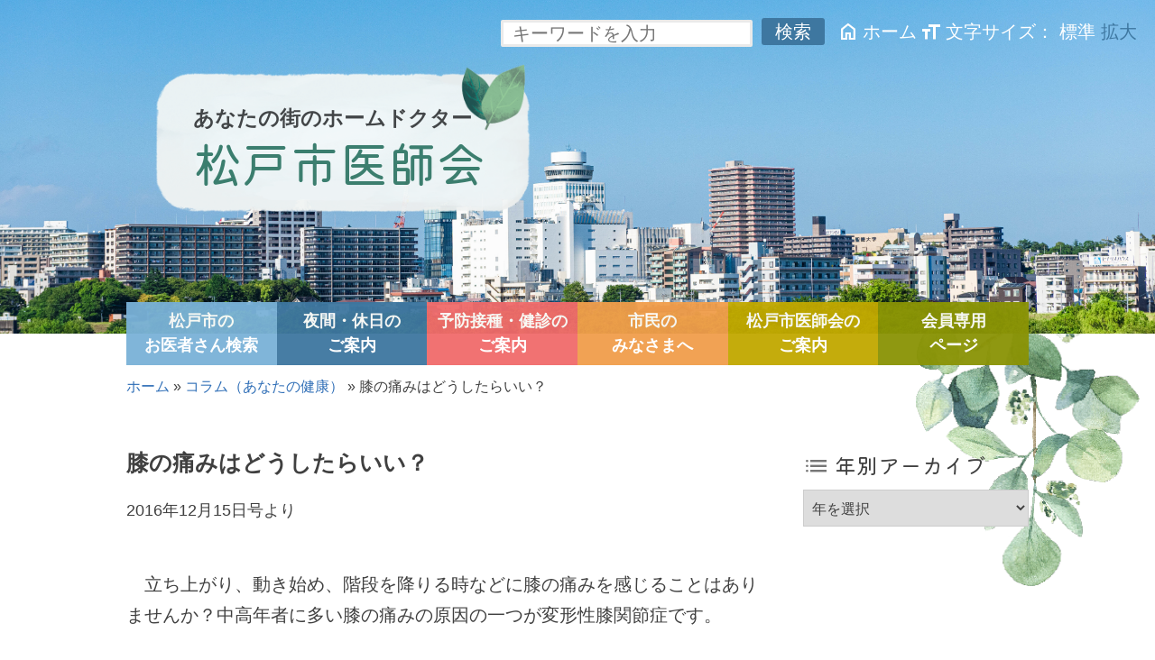

--- FILE ---
content_type: text/html; charset=UTF-8
request_url: https://www.matsudo-med.or.jp/column/306/
body_size: 10332
content:
<!doctype html>
<html lang="ja">
<head>
	<meta charset="UTF-8">
	<meta name="viewport" content="width=device-width, initial-scale=1">
	<link rel="profile" href="https://gmpg.org/xfn/11">

	<meta name='robots' content='index, follow, max-image-preview:large, max-snippet:-1, max-video-preview:-1' />

	<!-- This site is optimized with the Yoast SEO plugin v22.2 - https://yoast.com/wordpress/plugins/seo/ -->
	<title>膝の痛みはどうしたらいい？ - 松戸市医師会</title>
	<link rel="canonical" href="https://www.matsudo-med.or.jp/column/306/" />
	<meta property="og:locale" content="ja_JP" />
	<meta property="og:type" content="article" />
	<meta property="og:title" content="膝の痛みはどうしたらいい？ - 松戸市医師会" />
	<meta property="og:description" content="　立ち上がり、動き始め、階段を降りる時などに膝の痛みを感じることはありませんか？中高年者に多い膝の痛みの原因の一つが変形性膝関節症です。 　正常な膝関節の表面は軟骨で覆われていて、骨と骨がぶつかりあわないようにクッション [&hellip;]" />
	<meta property="og:url" content="https://www.matsudo-med.or.jp/column/306/" />
	<meta property="og:site_name" content="松戸市医師会" />
	<meta property="article:modified_time" content="2024-03-17T07:07:13+00:00" />
	<meta property="og:image" content="https://www.matsudo-med.or.jp/wp-content/uploads/2024/04/ogp.jpg" />
	<meta property="og:image:width" content="1200" />
	<meta property="og:image:height" content="675" />
	<meta property="og:image:type" content="image/jpeg" />
	<meta name="twitter:card" content="summary_large_image" />
	<meta name="twitter:label1" content="推定読み取り時間" />
	<meta name="twitter:data1" content="2分" />
	<script type="application/ld+json" class="yoast-schema-graph">{"@context":"https://schema.org","@graph":[{"@type":"WebPage","@id":"https://www.matsudo-med.or.jp/column/306/","url":"https://www.matsudo-med.or.jp/column/306/","name":"膝の痛みはどうしたらいい？ - 松戸市医師会","isPartOf":{"@id":"https://www.matsudo-med.or.jp/#website"},"datePublished":"2016-12-15T00:00:00+00:00","dateModified":"2024-03-17T07:07:13+00:00","breadcrumb":{"@id":"https://www.matsudo-med.or.jp/column/306/#breadcrumb"},"inLanguage":"ja","potentialAction":[{"@type":"ReadAction","target":["https://www.matsudo-med.or.jp/column/306/"]}]},{"@type":"BreadcrumbList","@id":"https://www.matsudo-med.or.jp/column/306/#breadcrumb","itemListElement":[{"@type":"ListItem","position":1,"name":"ホーム","item":"https://www.matsudo-med.or.jp/"},{"@type":"ListItem","position":2,"name":"コラム（あなたの健康）","item":"https://www.matsudo-med.or.jp/column/"},{"@type":"ListItem","position":3,"name":"膝の痛みはどうしたらいい？"}]},{"@type":"WebSite","@id":"https://www.matsudo-med.or.jp/#website","url":"https://www.matsudo-med.or.jp/","name":"松戸市医師会","description":"","potentialAction":[{"@type":"SearchAction","target":{"@type":"EntryPoint","urlTemplate":"https://www.matsudo-med.or.jp/?s={search_term_string}"},"query-input":"required name=search_term_string"}],"inLanguage":"ja"}]}</script>
	<!-- / Yoast SEO plugin. -->


<link rel='dns-prefetch' href='//www.googletagmanager.com' />
<link rel="alternate" type="application/rss+xml" title="松戸市医師会 &raquo; フィード" href="https://www.matsudo-med.or.jp/feed/" />
<link rel="alternate" type="application/rss+xml" title="松戸市医師会 &raquo; コメントフィード" href="https://www.matsudo-med.or.jp/comments/feed/" />
<script>
window._wpemojiSettings = {"baseUrl":"https:\/\/s.w.org\/images\/core\/emoji\/14.0.0\/72x72\/","ext":".png","svgUrl":"https:\/\/s.w.org\/images\/core\/emoji\/14.0.0\/svg\/","svgExt":".svg","source":{"concatemoji":"https:\/\/www.matsudo-med.or.jp\/wp-includes\/js\/wp-emoji-release.min.js?ver=6.4.5"}};
/*! This file is auto-generated */
!function(i,n){var o,s,e;function c(e){try{var t={supportTests:e,timestamp:(new Date).valueOf()};sessionStorage.setItem(o,JSON.stringify(t))}catch(e){}}function p(e,t,n){e.clearRect(0,0,e.canvas.width,e.canvas.height),e.fillText(t,0,0);var t=new Uint32Array(e.getImageData(0,0,e.canvas.width,e.canvas.height).data),r=(e.clearRect(0,0,e.canvas.width,e.canvas.height),e.fillText(n,0,0),new Uint32Array(e.getImageData(0,0,e.canvas.width,e.canvas.height).data));return t.every(function(e,t){return e===r[t]})}function u(e,t,n){switch(t){case"flag":return n(e,"\ud83c\udff3\ufe0f\u200d\u26a7\ufe0f","\ud83c\udff3\ufe0f\u200b\u26a7\ufe0f")?!1:!n(e,"\ud83c\uddfa\ud83c\uddf3","\ud83c\uddfa\u200b\ud83c\uddf3")&&!n(e,"\ud83c\udff4\udb40\udc67\udb40\udc62\udb40\udc65\udb40\udc6e\udb40\udc67\udb40\udc7f","\ud83c\udff4\u200b\udb40\udc67\u200b\udb40\udc62\u200b\udb40\udc65\u200b\udb40\udc6e\u200b\udb40\udc67\u200b\udb40\udc7f");case"emoji":return!n(e,"\ud83e\udef1\ud83c\udffb\u200d\ud83e\udef2\ud83c\udfff","\ud83e\udef1\ud83c\udffb\u200b\ud83e\udef2\ud83c\udfff")}return!1}function f(e,t,n){var r="undefined"!=typeof WorkerGlobalScope&&self instanceof WorkerGlobalScope?new OffscreenCanvas(300,150):i.createElement("canvas"),a=r.getContext("2d",{willReadFrequently:!0}),o=(a.textBaseline="top",a.font="600 32px Arial",{});return e.forEach(function(e){o[e]=t(a,e,n)}),o}function t(e){var t=i.createElement("script");t.src=e,t.defer=!0,i.head.appendChild(t)}"undefined"!=typeof Promise&&(o="wpEmojiSettingsSupports",s=["flag","emoji"],n.supports={everything:!0,everythingExceptFlag:!0},e=new Promise(function(e){i.addEventListener("DOMContentLoaded",e,{once:!0})}),new Promise(function(t){var n=function(){try{var e=JSON.parse(sessionStorage.getItem(o));if("object"==typeof e&&"number"==typeof e.timestamp&&(new Date).valueOf()<e.timestamp+604800&&"object"==typeof e.supportTests)return e.supportTests}catch(e){}return null}();if(!n){if("undefined"!=typeof Worker&&"undefined"!=typeof OffscreenCanvas&&"undefined"!=typeof URL&&URL.createObjectURL&&"undefined"!=typeof Blob)try{var e="postMessage("+f.toString()+"("+[JSON.stringify(s),u.toString(),p.toString()].join(",")+"));",r=new Blob([e],{type:"text/javascript"}),a=new Worker(URL.createObjectURL(r),{name:"wpTestEmojiSupports"});return void(a.onmessage=function(e){c(n=e.data),a.terminate(),t(n)})}catch(e){}c(n=f(s,u,p))}t(n)}).then(function(e){for(var t in e)n.supports[t]=e[t],n.supports.everything=n.supports.everything&&n.supports[t],"flag"!==t&&(n.supports.everythingExceptFlag=n.supports.everythingExceptFlag&&n.supports[t]);n.supports.everythingExceptFlag=n.supports.everythingExceptFlag&&!n.supports.flag,n.DOMReady=!1,n.readyCallback=function(){n.DOMReady=!0}}).then(function(){return e}).then(function(){var e;n.supports.everything||(n.readyCallback(),(e=n.source||{}).concatemoji?t(e.concatemoji):e.wpemoji&&e.twemoji&&(t(e.twemoji),t(e.wpemoji)))}))}((window,document),window._wpemojiSettings);
</script>
<style id='wp-emoji-styles-inline-css'>

	img.wp-smiley, img.emoji {
		display: inline !important;
		border: none !important;
		box-shadow: none !important;
		height: 1em !important;
		width: 1em !important;
		margin: 0 0.07em !important;
		vertical-align: -0.1em !important;
		background: none !important;
		padding: 0 !important;
	}
</style>
<link rel='stylesheet' id='wp-block-library-css' href='https://www.matsudo-med.or.jp/wp-includes/css/dist/block-library/style.min.css?ver=6.4.5' media='all' />
<link rel='stylesheet' id='gutenberg-pdfjs-css' href='https://www.matsudo-med.or.jp/wp-content/plugins/pdfjs-viewer-shortcode/inc/../blocks/dist/style.css?ver=2.2.2' media='all' />
<style id='pdfemb-pdf-embedder-viewer-style-inline-css'>
.wp-block-pdfemb-pdf-embedder-viewer{max-width:none}

</style>
<style id='classic-theme-styles-inline-css'>
/*! This file is auto-generated */
.wp-block-button__link{color:#fff;background-color:#32373c;border-radius:9999px;box-shadow:none;text-decoration:none;padding:calc(.667em + 2px) calc(1.333em + 2px);font-size:1.125em}.wp-block-file__button{background:#32373c;color:#fff;text-decoration:none}
</style>
<style id='global-styles-inline-css'>
body{--wp--preset--color--black: #000000;--wp--preset--color--cyan-bluish-gray: #abb8c3;--wp--preset--color--white: #ffffff;--wp--preset--color--pale-pink: #f78da7;--wp--preset--color--vivid-red: #cf2e2e;--wp--preset--color--luminous-vivid-orange: #ff6900;--wp--preset--color--luminous-vivid-amber: #fcb900;--wp--preset--color--light-green-cyan: #7bdcb5;--wp--preset--color--vivid-green-cyan: #00d084;--wp--preset--color--pale-cyan-blue: #8ed1fc;--wp--preset--color--vivid-cyan-blue: #0693e3;--wp--preset--color--vivid-purple: #9b51e0;--wp--preset--gradient--vivid-cyan-blue-to-vivid-purple: linear-gradient(135deg,rgba(6,147,227,1) 0%,rgb(155,81,224) 100%);--wp--preset--gradient--light-green-cyan-to-vivid-green-cyan: linear-gradient(135deg,rgb(122,220,180) 0%,rgb(0,208,130) 100%);--wp--preset--gradient--luminous-vivid-amber-to-luminous-vivid-orange: linear-gradient(135deg,rgba(252,185,0,1) 0%,rgba(255,105,0,1) 100%);--wp--preset--gradient--luminous-vivid-orange-to-vivid-red: linear-gradient(135deg,rgba(255,105,0,1) 0%,rgb(207,46,46) 100%);--wp--preset--gradient--very-light-gray-to-cyan-bluish-gray: linear-gradient(135deg,rgb(238,238,238) 0%,rgb(169,184,195) 100%);--wp--preset--gradient--cool-to-warm-spectrum: linear-gradient(135deg,rgb(74,234,220) 0%,rgb(151,120,209) 20%,rgb(207,42,186) 40%,rgb(238,44,130) 60%,rgb(251,105,98) 80%,rgb(254,248,76) 100%);--wp--preset--gradient--blush-light-purple: linear-gradient(135deg,rgb(255,206,236) 0%,rgb(152,150,240) 100%);--wp--preset--gradient--blush-bordeaux: linear-gradient(135deg,rgb(254,205,165) 0%,rgb(254,45,45) 50%,rgb(107,0,62) 100%);--wp--preset--gradient--luminous-dusk: linear-gradient(135deg,rgb(255,203,112) 0%,rgb(199,81,192) 50%,rgb(65,88,208) 100%);--wp--preset--gradient--pale-ocean: linear-gradient(135deg,rgb(255,245,203) 0%,rgb(182,227,212) 50%,rgb(51,167,181) 100%);--wp--preset--gradient--electric-grass: linear-gradient(135deg,rgb(202,248,128) 0%,rgb(113,206,126) 100%);--wp--preset--gradient--midnight: linear-gradient(135deg,rgb(2,3,129) 0%,rgb(40,116,252) 100%);--wp--preset--font-size--small: 13px;--wp--preset--font-size--medium: 20px;--wp--preset--font-size--large: 36px;--wp--preset--font-size--x-large: 42px;--wp--preset--spacing--20: 0.44rem;--wp--preset--spacing--30: 0.67rem;--wp--preset--spacing--40: 1rem;--wp--preset--spacing--50: 1.5rem;--wp--preset--spacing--60: 2.25rem;--wp--preset--spacing--70: 3.38rem;--wp--preset--spacing--80: 5.06rem;--wp--preset--shadow--natural: 6px 6px 9px rgba(0, 0, 0, 0.2);--wp--preset--shadow--deep: 12px 12px 50px rgba(0, 0, 0, 0.4);--wp--preset--shadow--sharp: 6px 6px 0px rgba(0, 0, 0, 0.2);--wp--preset--shadow--outlined: 6px 6px 0px -3px rgba(255, 255, 255, 1), 6px 6px rgba(0, 0, 0, 1);--wp--preset--shadow--crisp: 6px 6px 0px rgba(0, 0, 0, 1);}:where(.is-layout-flex){gap: 0.5em;}:where(.is-layout-grid){gap: 0.5em;}body .is-layout-flow > .alignleft{float: left;margin-inline-start: 0;margin-inline-end: 2em;}body .is-layout-flow > .alignright{float: right;margin-inline-start: 2em;margin-inline-end: 0;}body .is-layout-flow > .aligncenter{margin-left: auto !important;margin-right: auto !important;}body .is-layout-constrained > .alignleft{float: left;margin-inline-start: 0;margin-inline-end: 2em;}body .is-layout-constrained > .alignright{float: right;margin-inline-start: 2em;margin-inline-end: 0;}body .is-layout-constrained > .aligncenter{margin-left: auto !important;margin-right: auto !important;}body .is-layout-constrained > :where(:not(.alignleft):not(.alignright):not(.alignfull)){max-width: var(--wp--style--global--content-size);margin-left: auto !important;margin-right: auto !important;}body .is-layout-constrained > .alignwide{max-width: var(--wp--style--global--wide-size);}body .is-layout-flex{display: flex;}body .is-layout-flex{flex-wrap: wrap;align-items: center;}body .is-layout-flex > *{margin: 0;}body .is-layout-grid{display: grid;}body .is-layout-grid > *{margin: 0;}:where(.wp-block-columns.is-layout-flex){gap: 2em;}:where(.wp-block-columns.is-layout-grid){gap: 2em;}:where(.wp-block-post-template.is-layout-flex){gap: 1.25em;}:where(.wp-block-post-template.is-layout-grid){gap: 1.25em;}.has-black-color{color: var(--wp--preset--color--black) !important;}.has-cyan-bluish-gray-color{color: var(--wp--preset--color--cyan-bluish-gray) !important;}.has-white-color{color: var(--wp--preset--color--white) !important;}.has-pale-pink-color{color: var(--wp--preset--color--pale-pink) !important;}.has-vivid-red-color{color: var(--wp--preset--color--vivid-red) !important;}.has-luminous-vivid-orange-color{color: var(--wp--preset--color--luminous-vivid-orange) !important;}.has-luminous-vivid-amber-color{color: var(--wp--preset--color--luminous-vivid-amber) !important;}.has-light-green-cyan-color{color: var(--wp--preset--color--light-green-cyan) !important;}.has-vivid-green-cyan-color{color: var(--wp--preset--color--vivid-green-cyan) !important;}.has-pale-cyan-blue-color{color: var(--wp--preset--color--pale-cyan-blue) !important;}.has-vivid-cyan-blue-color{color: var(--wp--preset--color--vivid-cyan-blue) !important;}.has-vivid-purple-color{color: var(--wp--preset--color--vivid-purple) !important;}.has-black-background-color{background-color: var(--wp--preset--color--black) !important;}.has-cyan-bluish-gray-background-color{background-color: var(--wp--preset--color--cyan-bluish-gray) !important;}.has-white-background-color{background-color: var(--wp--preset--color--white) !important;}.has-pale-pink-background-color{background-color: var(--wp--preset--color--pale-pink) !important;}.has-vivid-red-background-color{background-color: var(--wp--preset--color--vivid-red) !important;}.has-luminous-vivid-orange-background-color{background-color: var(--wp--preset--color--luminous-vivid-orange) !important;}.has-luminous-vivid-amber-background-color{background-color: var(--wp--preset--color--luminous-vivid-amber) !important;}.has-light-green-cyan-background-color{background-color: var(--wp--preset--color--light-green-cyan) !important;}.has-vivid-green-cyan-background-color{background-color: var(--wp--preset--color--vivid-green-cyan) !important;}.has-pale-cyan-blue-background-color{background-color: var(--wp--preset--color--pale-cyan-blue) !important;}.has-vivid-cyan-blue-background-color{background-color: var(--wp--preset--color--vivid-cyan-blue) !important;}.has-vivid-purple-background-color{background-color: var(--wp--preset--color--vivid-purple) !important;}.has-black-border-color{border-color: var(--wp--preset--color--black) !important;}.has-cyan-bluish-gray-border-color{border-color: var(--wp--preset--color--cyan-bluish-gray) !important;}.has-white-border-color{border-color: var(--wp--preset--color--white) !important;}.has-pale-pink-border-color{border-color: var(--wp--preset--color--pale-pink) !important;}.has-vivid-red-border-color{border-color: var(--wp--preset--color--vivid-red) !important;}.has-luminous-vivid-orange-border-color{border-color: var(--wp--preset--color--luminous-vivid-orange) !important;}.has-luminous-vivid-amber-border-color{border-color: var(--wp--preset--color--luminous-vivid-amber) !important;}.has-light-green-cyan-border-color{border-color: var(--wp--preset--color--light-green-cyan) !important;}.has-vivid-green-cyan-border-color{border-color: var(--wp--preset--color--vivid-green-cyan) !important;}.has-pale-cyan-blue-border-color{border-color: var(--wp--preset--color--pale-cyan-blue) !important;}.has-vivid-cyan-blue-border-color{border-color: var(--wp--preset--color--vivid-cyan-blue) !important;}.has-vivid-purple-border-color{border-color: var(--wp--preset--color--vivid-purple) !important;}.has-vivid-cyan-blue-to-vivid-purple-gradient-background{background: var(--wp--preset--gradient--vivid-cyan-blue-to-vivid-purple) !important;}.has-light-green-cyan-to-vivid-green-cyan-gradient-background{background: var(--wp--preset--gradient--light-green-cyan-to-vivid-green-cyan) !important;}.has-luminous-vivid-amber-to-luminous-vivid-orange-gradient-background{background: var(--wp--preset--gradient--luminous-vivid-amber-to-luminous-vivid-orange) !important;}.has-luminous-vivid-orange-to-vivid-red-gradient-background{background: var(--wp--preset--gradient--luminous-vivid-orange-to-vivid-red) !important;}.has-very-light-gray-to-cyan-bluish-gray-gradient-background{background: var(--wp--preset--gradient--very-light-gray-to-cyan-bluish-gray) !important;}.has-cool-to-warm-spectrum-gradient-background{background: var(--wp--preset--gradient--cool-to-warm-spectrum) !important;}.has-blush-light-purple-gradient-background{background: var(--wp--preset--gradient--blush-light-purple) !important;}.has-blush-bordeaux-gradient-background{background: var(--wp--preset--gradient--blush-bordeaux) !important;}.has-luminous-dusk-gradient-background{background: var(--wp--preset--gradient--luminous-dusk) !important;}.has-pale-ocean-gradient-background{background: var(--wp--preset--gradient--pale-ocean) !important;}.has-electric-grass-gradient-background{background: var(--wp--preset--gradient--electric-grass) !important;}.has-midnight-gradient-background{background: var(--wp--preset--gradient--midnight) !important;}.has-small-font-size{font-size: var(--wp--preset--font-size--small) !important;}.has-medium-font-size{font-size: var(--wp--preset--font-size--medium) !important;}.has-large-font-size{font-size: var(--wp--preset--font-size--large) !important;}.has-x-large-font-size{font-size: var(--wp--preset--font-size--x-large) !important;}
.wp-block-navigation a:where(:not(.wp-element-button)){color: inherit;}
:where(.wp-block-post-template.is-layout-flex){gap: 1.25em;}:where(.wp-block-post-template.is-layout-grid){gap: 1.25em;}
:where(.wp-block-columns.is-layout-flex){gap: 2em;}:where(.wp-block-columns.is-layout-grid){gap: 2em;}
.wp-block-pullquote{font-size: 1.5em;line-height: 1.6;}
</style>
<link rel='stylesheet' id='contact-form-7-css' href='https://www.matsudo-med.or.jp/wp-content/plugins/contact-form-7/includes/css/styles.css?ver=5.9.3' media='all' />
<link rel='stylesheet' id='matsudo-med-style-css' href='https://www.matsudo-med.or.jp/wp-content/themes/matsudo-med/style.css?ver=1.0.0' media='all' />

<!-- Google tag (gtag.js) snippet added by Site Kit -->

<!-- Google Analytics snippet added by Site Kit -->
<script src="https://www.googletagmanager.com/gtag/js?id=GT-KVJL87XN" id="google_gtagjs-js" async></script>
<script id="google_gtagjs-js-after">
window.dataLayer = window.dataLayer || [];function gtag(){dataLayer.push(arguments);}
gtag("set","linker",{"domains":["www.matsudo-med.or.jp"]});
gtag("js", new Date());
gtag("set", "developer_id.dZTNiMT", true);
gtag("config", "GT-KVJL87XN");
</script>

<!-- End Google tag (gtag.js) snippet added by Site Kit -->
<link rel="https://api.w.org/" href="https://www.matsudo-med.or.jp/wp-json/" /><link rel="alternate" type="application/json" href="https://www.matsudo-med.or.jp/wp-json/wp/v2/column/306" /><link rel="EditURI" type="application/rsd+xml" title="RSD" href="https://www.matsudo-med.or.jp/xmlrpc.php?rsd" />
<meta name="generator" content="WordPress 6.4.5" />
<link rel='shortlink' href='https://www.matsudo-med.or.jp/?p=306' />
<link rel="alternate" type="application/json+oembed" href="https://www.matsudo-med.or.jp/wp-json/oembed/1.0/embed?url=https%3A%2F%2Fwww.matsudo-med.or.jp%2Fcolumn%2F306%2F" />
<link rel="alternate" type="text/xml+oembed" href="https://www.matsudo-med.or.jp/wp-json/oembed/1.0/embed?url=https%3A%2F%2Fwww.matsudo-med.or.jp%2Fcolumn%2F306%2F&#038;format=xml" />
<meta name="generator" content="Site Kit by Google 1.136.0" /><noscript><style>.lazyload[data-src]{display:none !important;}</style></noscript><style>.lazyload{background-image:none !important;}.lazyload:before{background-image:none !important;}</style>
<!-- Google Tag Manager snippet added by Site Kit -->
<script>
			( function( w, d, s, l, i ) {
				w[l] = w[l] || [];
				w[l].push( {'gtm.start': new Date().getTime(), event: 'gtm.js'} );
				var f = d.getElementsByTagName( s )[0],
					j = d.createElement( s ), dl = l != 'dataLayer' ? '&l=' + l : '';
				j.async = true;
				j.src = 'https://www.googletagmanager.com/gtm.js?id=' + i + dl;
				f.parentNode.insertBefore( j, f );
			} )( window, document, 'script', 'dataLayer', 'GTM-NZ3WWBS4' );
			
</script>

<!-- End Google Tag Manager snippet added by Site Kit -->
<link rel="icon" href="https://www.matsudo-med.or.jp/wp-content/uploads/2024/03/cropped-favicon-32x32.png" sizes="32x32" />
<link rel="icon" href="https://www.matsudo-med.or.jp/wp-content/uploads/2024/03/cropped-favicon-192x192.png" sizes="192x192" />
<link rel="apple-touch-icon" href="https://www.matsudo-med.or.jp/wp-content/uploads/2024/03/cropped-favicon-180x180.png" />
<meta name="msapplication-TileImage" content="https://www.matsudo-med.or.jp/wp-content/uploads/2024/03/cropped-favicon-270x270.png" />
		<style id="wp-custom-css">
			.guidance-info {
	border: solid 3px #387B69;
    border-radius: 3px;
    padding: 0 2rem;
    margin-bottom: 10px;
}

.indentation {
	text-indent: 1em;
}		</style>
		
	<!-- Google tag (gtag.js) -->
	<script async src="https://www.googletagmanager.com/gtag/js?id=G-MNXK61MVVQ"></script>
	<script>
	window.dataLayer = window.dataLayer || [];
	function gtag(){dataLayer.push(arguments);}
	gtag('js', new Date());

	gtag('config', 'G-MNXK61MVVQ');
	</script>

	<!-- GoogleFonts -->
	<link rel="preconnect" href="https://fonts.googleapis.com">
	<link rel="preconnect" href="https://fonts.gstatic.com" crossorigin>
	<link href="https://fonts.googleapis.com/css2?family=Kiwi+Maru&display=swap" rel="stylesheet">
	<!-- GoogleMaterialIcons -->
	<link href="https://fonts.googleapis.com/css2?family=Material+Symbols+Outlined:opsz,wght,FILL,GRAD@20..48,100..700,0..1,-50..200" rel="stylesheet" />
	<!-- Google tag (gtag.js) -->
    <script async src="https://www.googletagmanager.com/gtag/js?id=G-WHGVK9XCV7"></script>
	<script>
	  window.dataLayer = window.dataLayer || [];
	  function gtag(){dataLayer.push(arguments);}
	  gtag('js', new Date());

	  gtag('config', 'G-WHGVK9XCV7');
	</script>
</head>

<body class="column-template-default single single-column postid-306 single-format-standard">
		<!-- Google Tag Manager (noscript) snippet added by Site Kit -->
		<noscript>
			<iframe src="https://www.googletagmanager.com/ns.html?id=GTM-NZ3WWBS4" height="0" width="0" style="display:none;visibility:hidden"></iframe>
		</noscript>
		<!-- End Google Tag Manager (noscript) snippet added by Site Kit -->
		<div id="page" class="site">
	<a class="skip-link screen-reader-text" href="#primary">Skip to content</a>

	<header id="masthead" class="site-header">
		
		<div class="site-header-upper">
			<form id="form" action="/" method="get" class="search-form">
    <input id="s-box" class="search-box" name="s" type="text" placeholder="キーワードを入力"/>
    <button type="submit" id="s-btn-area" class="search-btn-area"><div id="s-btn" class="search-btn">検索</div></button>
</form>			<a href="https://www.matsudo-med.or.jp/" rel="home">
				<span class="material-symbols-outlined">home</span>ホーム
			</a>
			<span class="material-symbols-outlined">format_size</span>文字サイズ：
			<button onclick="changeFontSize(1.6)" data-fs="1.6" class="size-button active">標準</button>
			<button onclick="changeFontSize(2.0)" data-fs="2.0" class="size-button">拡大</button>
		</div>

		<div class="inner">
			<div class="site-branding">
				<p>あなたの街のホームドクター</p>
									<p class="site-title"><a href="https://www.matsudo-med.or.jp/" rel="home">松戸市医師会</a></p>
								</div><!-- .site-branding -->
		</div><!-- .inner -->

	</header><!-- #masthead -->

	<nav id="site-navigation" class="main-navigation">
		<div class="menu-%e3%83%a1%e3%83%8b%e3%83%a5%e3%83%bc%e3%83%9c%e3%82%bf%e3%83%b3-container"><ul id="primary-menu" class="menu"><li id="menu-item-709" class="search menu-item menu-item-type-post_type menu-item-object-page menu-item-709"><a href="https://www.matsudo-med.or.jp/search-doctor/">松戸市の<br>お医者さん検索</a></li>
<li id="menu-item-73" class="kyujitu menu-item menu-item-type-post_type menu-item-object-page menu-item-73"><a href="https://www.matsudo-med.or.jp/yakan-kyujitu/">夜間・休日の<br>ご案内</a></li>
<li id="menu-item-74" class="yobou menu-item menu-item-type-post_type menu-item-object-page menu-item-74"><a href="https://www.matsudo-med.or.jp/yobou/">予防接種・健診の<br>ご案内</a></li>
<li id="menu-item-75" class="citizen menu-item menu-item-type-post_type menu-item-object-page menu-item-75"><a href="https://www.matsudo-med.or.jp/citizen/">市民の<br>みなさまへ</a></li>
<li id="menu-item-76" class="ishikai-info menu-item menu-item-type-post_type menu-item-object-page menu-item-76"><a href="https://www.matsudo-med.or.jp/ishikai-info/">松戸市医師会の<br>ご案内</a></li>
<li id="menu-item-1080" class="member menu-item menu-item-type-post_type menu-item-object-page menu-item-1080"><a href="https://www.matsudo-med.or.jp/member/">会員専用<br>ページ</a></li>
</ul></div>	</nav><!-- #site-navigation -->

	<nav id="site-navigation" class="sp-navigation">
		<input type="checkbox" id="menu-btn-check">
		<label for="menu-btn-check" id="menu-btn" class="menu-btn"><span></span></label>
		<div class="menu-content">
			<div class="site-header-upper">

				<p>
					<a href="https://www.matsudo-med.or.jp/" rel="home">
					<span class="material-symbols-outlined">home</span>ホーム
					</a>
				</p>
				<p>
					<span class="material-symbols-outlined">format_size</span>文字サイズ：
					<button onclick="changeFontSize(1.6)" data-fs="1.6" class="size-button active">標準</button>
					<button onclick="changeFontSize(2.0)" data-fs="2.0" class="size-button">拡大</button>
				</p>
			</div>
			<div class="menu-%e3%83%a1%e3%83%8b%e3%83%a5%e3%83%bc%e3%83%9c%e3%82%bf%e3%83%b3-container"><ul id="primary-menu" class="menu"><li class="search menu-item menu-item-type-post_type menu-item-object-page menu-item-709"><a href="https://www.matsudo-med.or.jp/search-doctor/">松戸市の<br>お医者さん検索</a></li>
<li class="kyujitu menu-item menu-item-type-post_type menu-item-object-page menu-item-73"><a href="https://www.matsudo-med.or.jp/yakan-kyujitu/">夜間・休日の<br>ご案内</a></li>
<li class="yobou menu-item menu-item-type-post_type menu-item-object-page menu-item-74"><a href="https://www.matsudo-med.or.jp/yobou/">予防接種・健診の<br>ご案内</a></li>
<li class="citizen menu-item menu-item-type-post_type menu-item-object-page menu-item-75"><a href="https://www.matsudo-med.or.jp/citizen/">市民の<br>みなさまへ</a></li>
<li class="ishikai-info menu-item menu-item-type-post_type menu-item-object-page menu-item-76"><a href="https://www.matsudo-med.or.jp/ishikai-info/">松戸市医師会の<br>ご案内</a></li>
<li class="member menu-item menu-item-type-post_type menu-item-object-page menu-item-1080"><a href="https://www.matsudo-med.or.jp/member/">会員専用<br>ページ</a></li>
</ul></div>		</div>
	</nav><!-- #site-navigation -->

	<div class="wrapper">

					<p id="breadcrumbs"><span><span><a href="https://www.matsudo-med.or.jp/">ホーム</a></span> » <span><a href="https://www.matsudo-med.or.jp/column/">コラム（あなたの健康）</a></span> » <span class="breadcrumb_last" aria-current="page">膝の痛みはどうしたらいい？</span></span></p>		
		
	<main id="primary" class="site-main inner">
		<div class="blog-wrap">
			
<article id="post-306" class="post-306 column type-column status-publish format-standard hentry">
	<header class="entry-header">
		<h1 class="entry-title">膝の痛みはどうしたらいい？</h1>
					<div class="post-meta">
				<p class="post-time">2016年12月15日号より</p>
			</div><!-- .entry-meta -->
		
			</header><!-- .entry-header -->

	<div class="entry-content">
		
<p>　立ち上がり、動き始め、階段を降りる時などに膝の痛みを感じることはありませんか？中高年者に多い膝の痛みの原因の一つが変形性膝関節症です。</p>



<p>　正常な膝関節の表面は軟骨で覆われていて、骨と骨がぶつかりあわないようにクッションの役割をします。年齢に伴う筋力低下や急な体重増加などで膝に負担がかかり軟骨がすり減ってしまうことがあります。その結果、関節の変形や炎症が起こり痛みを生じます。</p>



<p>　初期には、軟骨のすり減りが始まり関節のすき間が狭くなりますが、痛みは軽いことがしばしばあるため治療の開始が遅れがちになります。そのままにしておくと、すり減りが進みすき間がだんだんとせまくなり、進行すると、軟骨がなくなり骨が直接ぶつかるため激しい痛みを引き起こします。</p>



<p>　膝の診察、レントゲン検査でどのくらいの変形や炎症があるかを調べることが大切です。軽い変形であれば膝まわりの筋肉訓練、リハビリ、足底板などの装具で痛みを軽くすることができます。少し進行して痛みが強いときは内服、外用剤の治療や関節内にヒアルロン酸を注射することで痛みの軽減が期待できます。</p>



<p>　変形が進んで痛くて歩けなくなると人工関節などの手術が必要になるため、早めに適切な治療を開始することが大切です。思いこみや間違った情報に振り回されると治療のタイミングが遅れます。気になる痛みは早めにかかりつけ医に相談しましょう。</p>
	</div><!-- .entry-content -->

</article><!-- #post-306 -->

	<nav class="navigation post-navigation" aria-label="投稿">
		<h2 class="screen-reader-text">投稿ナビゲーション</h2>
		<div class="nav-links"><div class="nav-previous"><a href="https://www.matsudo-med.or.jp/column/305/" rel="prev"><span class="nav-subtitle">前の記事:</span> <span class="nav-title">糖尿病と認知症　最近の話題</span></a></div><div class="nav-next"><a href="https://www.matsudo-med.or.jp/column/307/" rel="next"><span class="nav-subtitle">次の記事:</span> <span class="nav-title">かかとの痛み（足底筋膜炎（そくていきんまくえん））</span></a></div></div>
	</nav>		</div>

		
<aside id="secondary" class="widget-area">
	
			<section id="block-7" class="widget widget_block">
			<div class="wp-block-group is-layout-constrained wp-block-group-is-layout-constrained">
				<div class="wp-block-group__inner-container">
					<h2 class="wp-block-heading">年別アーカイブ</h2>
					<div class="wp-block-archives-dropdown wp-block-archives">
						<label for="wp-block-archives-1" class="wp-block-archives__label screen-reader-text">アーカイブ</label>
						<select name="archive-dropdown" onChange='document.location.href=this.options[this.selectedIndex].value;'>
							<option value="">年を選択</option>
								<option value='https://www.matsudo-med.or.jp/column/date/2026/'> 2026 </option>
	<option value='https://www.matsudo-med.or.jp/column/date/2025/'> 2025 </option>
	<option value='https://www.matsudo-med.or.jp/column/date/2024/'> 2024 </option>
	<option value='https://www.matsudo-med.or.jp/column/date/2023/'> 2023 </option>
	<option value='https://www.matsudo-med.or.jp/column/date/2022/'> 2022 </option>
	<option value='https://www.matsudo-med.or.jp/column/date/2021/'> 2021 </option>
	<option value='https://www.matsudo-med.or.jp/column/date/2020/'> 2020 </option>
	<option value='https://www.matsudo-med.or.jp/column/date/2019/'> 2019 </option>
	<option value='https://www.matsudo-med.or.jp/column/date/2018/'> 2018 </option>
	<option value='https://www.matsudo-med.or.jp/column/date/2017/'> 2017 </option>
	<option value='https://www.matsudo-med.or.jp/column/date/2016/'> 2016 </option>
	<option value='https://www.matsudo-med.or.jp/column/date/2015/'> 2015 </option>
	<option value='https://www.matsudo-med.or.jp/column/date/2014/'> 2014 </option>
	<option value='https://www.matsudo-med.or.jp/column/date/2013/'> 2013 </option>
	<option value='https://www.matsudo-med.or.jp/column/date/2012/'> 2012 </option>
	<option value='https://www.matsudo-med.or.jp/column/date/2011/'> 2011 </option>
	<option value='https://www.matsudo-med.or.jp/column/date/2010/'> 2010 </option>
	<option value='https://www.matsudo-med.or.jp/column/date/2009/'> 2009 </option>
	<option value='https://www.matsudo-med.or.jp/column/date/2008/'> 2008 </option>
	<option value='https://www.matsudo-med.or.jp/column/date/2007/'> 2007 </option>
	<option value='https://www.matsudo-med.or.jp/column/date/2006/'> 2006 </option>
	<option value='https://www.matsudo-med.or.jp/column/date/2005/'> 2005 </option>
	<option value='https://www.matsudo-med.or.jp/column/date/2004/'> 2004 </option>
	<option value='https://www.matsudo-med.or.jp/column/date/2003/'> 2003 </option>
	<option value='https://www.matsudo-med.or.jp/column/date/2002/'> 2002 </option>
	<option value='https://www.matsudo-med.or.jp/column/date/2001/'> 2001 </option>
	<option value='https://www.matsudo-med.or.jp/column/date/2000/'> 2000 </option>
						</select>
					</div>
				</div>
			</div>
		</section>
	
	
</aside><!-- #secondary -->
	</main><!-- #main -->


</div><!-- wrapper -->

	<footer id="colophon" class="site-footer">
		<div class="banner-area">
			<a href="https://www.med.or.jp/" target="_blank">
				<img src="[data-uri]" alt="日本医師会" data-src="https://www.matsudo-med.or.jp/wp-content/themes/matsudo-med/img/bnr_nihonishikai.png" decoding="async" class="lazyload" data-eio-rwidth="200" data-eio-rheight="67"><noscript><img src="https://www.matsudo-med.or.jp/wp-content/themes/matsudo-med/img/bnr_nihonishikai.png" alt="日本医師会" data-eio="l"></noscript>
			</a>
			<a href="https://www.youtube.com/channel/UCrZ632iTbtYlZ5S2CtGh6rA" target="_blank">
				<img src="[data-uri]" alt="日本医師会YouTube" width="200" data-src="https://www.matsudo-med.or.jp/wp-content/themes/matsudo-med/img/bnr_nihonishikai_youtube.png" decoding="async" class="lazyload" data-eio-rwidth="300" data-eio-rheight="100"><noscript><img src="https://www.matsudo-med.or.jp/wp-content/themes/matsudo-med/img/bnr_nihonishikai_youtube.png" alt="日本医師会YouTube" width="200" data-eio="l"></noscript>
			</a>
			<a href="https://www.chiba.med.or.jp/" target="_blank">
				<img src="[data-uri]" alt="千葉県医師会" data-src="https://www.matsudo-med.or.jp/wp-content/themes/matsudo-med/img/bnr_chiba_med.png" decoding="async" class="lazyload" data-eio-rwidth="200" data-eio-rheight="67"><noscript><img src="https://www.matsudo-med.or.jp/wp-content/themes/matsudo-med/img/bnr_chiba_med.png" alt="千葉県医師会" data-eio="l"></noscript>
			</a>
		</div>
		<div class="site-info">
			<div class="inner">
				<div class="site-branding">
					<p>あなたの街のホームドクター</p>
					<h2 class="site-title"><a href="https://www.matsudo-med.or.jp/" rel="home">松戸市医師会</a></h2>
				</div>
				<div class="address">
					<h3>松戸市医師会事務局</h3>
					<p>〒271-0072　松戸市竹ヶ花45番地53　松戸市衛生会館内<br>
					TEL：047-368-2255</p>
				</div>
			</div><!-- .inner -->
			<div class="footer-nav">
				<div class="menu-%e3%83%95%e3%83%83%e3%82%bf%e3%83%bc%e3%83%a1%e3%83%8b%e3%83%a5%e3%83%bc01-container"><ul id="menu-%e3%83%95%e3%83%83%e3%82%bf%e3%83%bc%e3%83%a1%e3%83%8b%e3%83%a5%e3%83%bc01" class="menu"><li id="menu-item-143" class="menu-item menu-item-type-custom menu-item-object-custom menu-item-143"><a href="/">ホーム</a></li>
<li id="menu-item-145" class="menu-item menu-item-type-post_type menu-item-object-page menu-item-145"><a href="https://www.matsudo-med.or.jp/search-doctor/">松戸市のお医者さん検索</a></li>
<li id="menu-item-146" class="menu-item menu-item-type-post_type menu-item-object-page menu-item-146"><a href="https://www.matsudo-med.or.jp/yakan-kyujitu/">夜間・休日のご案内</a></li>
<li id="menu-item-147" class="menu-item menu-item-type-post_type menu-item-object-page menu-item-147"><a href="https://www.matsudo-med.or.jp/yobou/">予防接種・健診のご案内</a></li>
</ul></div>				<div class="menu-%e3%83%95%e3%83%83%e3%82%bf%e3%83%bc%e3%83%a1%e3%83%8b%e3%83%a5%e3%83%bc02-container"><ul id="menu-%e3%83%95%e3%83%83%e3%82%bf%e3%83%bc%e3%83%a1%e3%83%8b%e3%83%a5%e3%83%bc02" class="menu"><li id="menu-item-148" class="menu-item menu-item-type-post_type menu-item-object-page menu-item-148"><a href="https://www.matsudo-med.or.jp/citizen/">市民のみなさまへ</a></li>
<li id="menu-item-149" class="menu-item menu-item-type-post_type menu-item-object-page menu-item-149"><a href="https://www.matsudo-med.or.jp/ishikai-info/">松戸市医師会のご案内</a></li>
<li id="menu-item-150" class="menu-item menu-item-type-post_type menu-item-object-page menu-item-150"><a href="https://www.matsudo-med.or.jp/member/">会員専用ページ</a></li>
</ul></div>				<div class="menu-%e3%83%95%e3%83%83%e3%82%bf%e3%83%bc%e3%83%a1%e3%83%8b%e3%83%a5%e3%83%bc03-container"><ul id="menu-%e3%83%95%e3%83%83%e3%82%bf%e3%83%bc%e3%83%a1%e3%83%8b%e3%83%a5%e3%83%bc03" class="menu"><li id="menu-item-164" class="menu-item menu-item-type-post_type menu-item-object-page current_page_parent menu-item-164"><a href="https://www.matsudo-med.or.jp/info/">お知らせ一覧</a></li>
<li id="menu-item-152" class="menu-item menu-item-type-custom menu-item-object-custom menu-item-152"><a href="/column/">あなたの健康（まつどコラム）</a></li>
<li id="menu-item-153" class="menu-item menu-item-type-custom menu-item-object-custom menu-item-153"><a href="/maticco/">まちっこプロジェクト</a></li>
</ul></div>				<div class="menu-%e3%83%95%e3%83%83%e3%82%bf%e3%83%bc%e3%83%a1%e3%83%8b%e3%83%a5%e3%83%bc04-container"><ul id="menu-%e3%83%95%e3%83%83%e3%82%bf%e3%83%bc%e3%83%a1%e3%83%8b%e3%83%a5%e3%83%bc04" class="menu"><li id="menu-item-160" class="menu-item menu-item-type-post_type menu-item-object-page menu-item-160"><a href="https://www.matsudo-med.or.jp/site-map/">サイトマップ</a></li>
<li id="menu-item-161" class="menu-item menu-item-type-post_type menu-item-object-page menu-item-161"><a href="https://www.matsudo-med.or.jp/link/">関連リンク</a></li>
<li id="menu-item-163" class="menu-item menu-item-type-post_type menu-item-object-page menu-item-privacy-policy menu-item-163"><a rel="privacy-policy" href="https://www.matsudo-med.or.jp/privacy-policy/">個人情報保護方針</a></li>
</ul></div>			</div>
			<small>Copyright(c) Matsudo Medical Associate All Rights Reserved.</small>
		</div><!-- .site-info -->
	</footer><!-- #colophon -->
</div><!-- #page -->

<a href="#masthead" id="pagetop"></a>

<script id="eio-lazy-load-js-before">
var eio_lazy_vars = {"exactdn_domain":"","skip_autoscale":0,"threshold":0};
</script>
<script src="https://www.matsudo-med.or.jp/wp-content/plugins/ewww-image-optimizer/includes/lazysizes.min.js?ver=740" id="eio-lazy-load-js"></script>
<script src="https://www.matsudo-med.or.jp/wp-content/plugins/contact-form-7/includes/swv/js/index.js?ver=5.9.3" id="swv-js"></script>
<script id="contact-form-7-js-extra">
var wpcf7 = {"api":{"root":"https:\/\/www.matsudo-med.or.jp\/wp-json\/","namespace":"contact-form-7\/v1"}};
</script>
<script src="https://www.matsudo-med.or.jp/wp-content/plugins/contact-form-7/includes/js/index.js?ver=5.9.3" id="contact-form-7-js"></script>
<script src="https://www.matsudo-med.or.jp/wp-content/themes/matsudo-med/js/navigation.js?ver=1.0.0" id="matsudo-med-navigation-js"></script>

<script src="https://www.matsudo-med.or.jp/wp-content/themes/matsudo-med/js/common.js" type="text/javaScript" charset="utf-8"></script>
<script src="https://www.matsudo-med.or.jp/wp-content/themes/matsudo-med/js/scrollbooster.min.js" type="text/javaScript" charset="utf-8"></script>
</body>
</html>


--- FILE ---
content_type: text/css
request_url: https://www.matsudo-med.or.jp/wp-content/themes/matsudo-med/style.css?ver=1.0.0
body_size: 9225
content:
/*!
Theme Name: matsudo-med
Theme URI: http://underscores.me/
Author: Underscores.me
Author URI: http://underscores.me/
Description: Description
Version: 1.0.0
Tested up to: 5.4
Requires PHP: 5.6
License: GNU General Public License v2 or later
License URI: LICENSE
Text Domain: matsudo-med
Tags: custom-background, custom-logo, custom-menu, featured-images, threaded-comments, translation-ready

This theme, like WordPress, is licensed under the GPL.
Use it to make something cool, have fun, and share what you've learned.

matsudo-med is based on Underscores https://underscores.me/, (C) 2012-2020 Automattic, Inc.
Underscores is distributed under the terms of the GNU GPL v2 or later.

Normalizing styles have been helped along thanks to the fine work of
Nicolas Gallagher and Jonathan Neal https://necolas.github.io/normalize.css/
*/

/*--------------------------------------------------------------
>>> TABLE OF CONTENTS:
----------------------------------------------------------------
# Generic
	- Normalize
	- Box sizing
# Base
	- Typography
	- Elements
	- Links
	- Forms
## Layouts
# Components
	- Navigation
	- Posts and pages
	- Comments
	- Widgets
	- Media
	- Captions
	- Galleries
# plugins
	- Jetpack infinite scroll
# Utilities
	- Accessibility
	- Alignments

--------------------------------------------------------------*/

/*--------------------------------------------------------------
# Generic
--------------------------------------------------------------*/

/* Normalize
--------------------------------------------- */

/*! normalize.css v8.0.1 | MIT License | github.com/necolas/normalize.css */

/* Document
	 ========================================================================== */

/**
 * 1. Correct the line height in all browsers.
 * 2. Prevent adjustments of font size after orientation changes in iOS.
 */
html {
	line-height: 1.15;
	-webkit-text-size-adjust: 100%;
	scroll-behavior: smooth;
}

/* Sections
	 ========================================================================== */

/**
 * Remove the margin in all browsers.
 */
body {
	margin: 0;
}

/**
 * Render the `main` element consistently in IE.
 */
main {
	display: block;
}

/**
 * Correct the font size and margin on `h1` elements within `section` and
 * `article` contexts in Chrome, Firefox, and Safari.
 */
h1 {
	font-size: 2em;
	margin: 0.67em 0;
}

/* Grouping content
	 ========================================================================== */

/**
 * 1. Add the correct box sizing in Firefox.
 * 2. Show the overflow in Edge and IE.
 */
hr {
	box-sizing: content-box;
	height: 0;
	overflow: visible;
}

/**
 * 1. Correct the inheritance and scaling of font size in all browsers.
 * 2. Correct the odd `em` font sizing in all browsers.
 */
pre {
	font-family: monospace, monospace;
	font-size: 1em;
}

/* Text-level semantics
	 ========================================================================== */

/**
 * Remove the gray background on active links in IE 10.
 */
a {
	background-color: transparent;
}

/**
 * 1. Remove the bottom border in Chrome 57-
 * 2. Add the correct text decoration in Chrome, Edge, IE, Opera, and Safari.
 */
abbr[title] {
	border-bottom: none;
	text-decoration: underline;
	text-decoration: underline dotted;
}

/**
 * Add the correct font weight in Chrome, Edge, and Safari.
 */
b,
strong {
	font-weight: bolder;
}

/**
 * 1. Correct the inheritance and scaling of font size in all browsers.
 * 2. Correct the odd `em` font sizing in all browsers.
 */
code,
kbd,
samp {
	font-family: monospace, monospace;
	font-size: 1em;
}

/**
 * Add the correct font size in all browsers.
 */
small {
	font-size: 80%;
}

/**
 * Prevent `sub` and `sup` elements from affecting the line height in
 * all browsers.
 */
sub,
sup {
	font-size: 75%;
	line-height: 0;
	position: relative;
	vertical-align: baseline;
}

sub {
	bottom: -0.25em;
}

sup {
	top: -0.5em;
}

/* Embedded content
	 ========================================================================== */

/**
 * Remove the border on images inside links in IE 10.
 */
img {
	border-style: none;
}

/* Forms
	 ========================================================================== */

/**
 * 1. Change the font styles in all browsers.
 * 2. Remove the margin in Firefox and Safari.
 */
button,
input,
optgroup,
select,
textarea {
	font-family: inherit;
	font-size: 100%;
	line-height: 1.15;
	margin: 0;
}

/**
 * Show the overflow in IE.
 * 1. Show the overflow in Edge.
 */
button,
input {
	overflow: visible;
}

/**
 * Remove the inheritance of text transform in Edge, Firefox, and IE.
 * 1. Remove the inheritance of text transform in Firefox.
 */
button,
select {
	text-transform: none;
}

/**
 * Correct the inability to style clickable types in iOS and Safari.
 */
button,
[type="button"],
[type="reset"],
[type="submit"] {
	-webkit-appearance: button;
}

/**
 * Remove the inner border and padding in Firefox.
 */
button::-moz-focus-inner,
[type="button"]::-moz-focus-inner,
[type="reset"]::-moz-focus-inner,
[type="submit"]::-moz-focus-inner {
	border-style: none;
	padding: 0;
}

/**
 * Restore the focus styles unset by the previous rule.
 */
button:-moz-focusring,
[type="button"]:-moz-focusring,
[type="reset"]:-moz-focusring,
[type="submit"]:-moz-focusring {
	outline: 1px dotted ButtonText;
}

/**
 * Correct the padding in Firefox.
 */
fieldset {
	padding: 0.35em 0.75em 0.625em;
}

/**
 * 1. Correct the text wrapping in Edge and IE.
 * 2. Correct the color inheritance from `fieldset` elements in IE.
 * 3. Remove the padding so developers are not caught out when they zero out
 *		`fieldset` elements in all browsers.
 */
legend {
	box-sizing: border-box;
	color: inherit;
	display: table;
	max-width: 100%;
	padding: 0;
	white-space: normal;
}

/**
 * Add the correct vertical alignment in Chrome, Firefox, and Opera.
 */
progress {
	vertical-align: baseline;
}

/**
 * Remove the default vertical scrollbar in IE 10+.
 */
textarea {
	overflow: auto;
}

/**
 * 1. Add the correct box sizing in IE 10.
 * 2. Remove the padding in IE 10.
 */
[type="checkbox"],
[type="radio"] {
	box-sizing: border-box;
	padding: 0;
}

/**
 * Correct the cursor style of increment and decrement buttons in Chrome.
 */
[type="number"]::-webkit-inner-spin-button,
[type="number"]::-webkit-outer-spin-button {
	height: auto;
}

/**
 * 1. Correct the odd appearance in Chrome and Safari.
 * 2. Correct the outline style in Safari.
 */
[type="search"] {
	-webkit-appearance: textfield;
	outline-offset: -2px;
}

/**
 * Remove the inner padding in Chrome and Safari on macOS.
 */
[type="search"]::-webkit-search-decoration {
	-webkit-appearance: none;
}

/**
 * 1. Correct the inability to style clickable types in iOS and Safari.
 * 2. Change font properties to `inherit` in Safari.
 */
::-webkit-file-upload-button {
	-webkit-appearance: button;
	font: inherit;
}

/* Interactive
	 ========================================================================== */

/*
 * Add the correct display in Edge, IE 10+, and Firefox.
 */
details {
	display: block;
}

/*
 * Add the correct display in all browsers.
 */
summary {
	display: list-item;
}

/* Misc
	 ========================================================================== */

/**
 * Add the correct display in IE 10+.
 */
template {
	display: none;
}

/**
 * Add the correct display in IE 10.
 */
[hidden] {
	display: none;
}

/* Box sizing
--------------------------------------------- */

/* Inherit box-sizing to more easily change it's value on a component level.
@link http://css-tricks.com/inheriting-box-sizing-probably-slightly-better-best-practice/ */
*,
*::before,
*::after {
	box-sizing: inherit;
}

html {
	box-sizing: border-box;
}

/*--------------------------------------------------------------
# Base
--------------------------------------------------------------*/

/* Typography
--------------------------------------------- */
html{
	font-size: 62.5%;
}

body,
button,
input,
select,
optgroup,
textarea {
	color: #404040;
	font-family: "YakuHanJPs", "-apple-system", "BlinkMacSystemFont", "Segoe UI", "Hiragino Sans", "Hiragino Kaku Gothic ProN", "Meiryo", sans-serif;
	font-size: 1em;
	line-height: 1.7;
}

h1,
h2,
h3,
h4,
h5,
h6,
.site-title {
	margin-top: 0;
	clear: both;
}

h3,
h4,
h5,
h6 {
	font-weight: 700;
}

h3 {
	font-size: 1.4em;
}


h1,
h2,
.site-title {
	font-family: "Kiwi Maru", serif;
	font-weight: 500;
}

.single .entry-header .entry-title,
.entry-content h2 {
	font-family: "YakuHanJPs", "-apple-system", "BlinkMacSystemFont", "Segoe UI", "Hiragino Sans", "Hiragino Kaku Gothic ProN", "Meiryo", sans-serif;
	font-weight: 700;
}

.single .entry-header .entry-title {
	margin-top: 0;
	font-size: 2.5rem;
}

.entry-content h2 {
	padding-bottom: 5px;
	font-size: 1.5em;
	border-bottom: 2px solid #387B69;
	color: #387B69;
}

h1.has-background,
h2.has-background,
h3.has-background,
h4.has-background,
h5.has-background,
h6.has-background {
    padding: 0.5em 0.8em;
}

p {
	margin-bottom: 1.5em;
	font-size: 1.25em;
}

dfn,
cite,
em,
i {
	font-style: italic;
}

blockquote {
	margin: 0 1.5em;
}

address {
	margin: 0 0 1.5em;
}

pre {
	background: #eee;
	font-family: "Courier 10 Pitch", courier, monospace;
	line-height: 1.6;
	margin-bottom: 1.6em;
	max-width: 100%;
	overflow: auto;
	padding: 1.6em;
}

code,
kbd,
tt,
var {
	font-family: monaco, consolas, "Andale Mono", "DejaVu Sans Mono", monospace;
}

abbr,
acronym {
	border-bottom: 1px dotted #666;
	cursor: help;
}

mark,
ins {
	background: #fff9c0;
	text-decoration: none;
}

big {
	font-size: 125%;
}

.material-symbols-outlined {
	padding: 0 4px;
/* 	color: #999; */
	color: #fff;
	vertical-align: sub;
}


/* Elements
--------------------------------------------- */
body {
	background: #fff;
}

hr {
	background-color: #ccc;
	border: 0;
	height: 1px;
	margin-bottom: 1.5em;
}

ul,
ol,
ul .children,
ul .wsp-posts-list {
	margin: 0 0 1.5em 0;
	padding: 0 0 0 2rem;
}

ul,
ol {
	font-size: 1.25em;
}

ul .children,
ul .wsp-posts-list {
	font-size: 1em;
}

ul .children,
ul .wsp-posts-list {
	margin-top: 0.5em;
}

ul {
	list-style: disc;
}

ol {
	list-style: decimal;
}

dt {
	font-weight: 700;
}

dd {
	margin: 0 1.5em 1.5em;
}

/* Make sure embeds and iframes fit their containers. */
embed,
iframe,
object {
	max-width: 100%;
}

img {
	height: auto;
	max-width: 100%;
}

figure {
	margin: 1em 0;
}

table {
	margin: 0 0 1.5em;
	width: 100%;
	font-size: 1.25em;
}

.table-viewport {
	width: 100%;
    overflow: hidden;
    cursor: move;
}

.table-content {
    overflow-x: unset;
}

.table-content table {
	width: max-content;
}

/* Links
--------------------------------------------- */
a,
a:visited {
	color: #306FB7;
	text-decoration: none;
}

a:hover,
a:active {
	text-decoration: underline;
}

a:focus {
	outline: thin dotted;
}

a:hover,
a:active {
	outline: 0;
}

.site-title a {
	color: #387B69
}

.site-title a:hover,
.site-title a:active {
/* 	text-decoration: underline; */
	text-decoration: none;
}

/* Forms
--------------------------------------------- */
button,
input[type="button"],
input[type="reset"],
input[type="submit"] {
	width: 100%;
    padding: 1em;
    color: white;
    line-height: 1;
    background: #306FB7;
    border: none;
	border-radius: 30px;
}

button:hover,
input[type="button"]:hover,
input[type="reset"]:hover,
input[type="submit"]:hover {
	border-color: #ccc #bbb #aaa;
}

button:active,
button:focus,
input[type="button"]:active,
input[type="button"]:focus,
input[type="reset"]:active,
input[type="reset"]:focus,
input[type="submit"]:active,
input[type="submit"]:focus {
	border-color: #aaa #bbb #bbb;
}

input[type="text"],
input[type="email"],
input[type="url"],
input[type="password"],
input[type="search"],
input[type="number"],
input[type="tel"],
input[type="range"],
input[type="date"],
input[type="month"],
input[type="week"],
input[type="time"],
input[type="datetime"],
input[type="datetime-local"],
input[type="color"],
textarea {
	color: #666;
	border: 1px solid #ccc;
	border-radius: 3px;
	padding: 3px;
	width: 100%;
}

label {
	display: block;
}

input[type="text"]:focus,
input[type="email"]:focus,
input[type="url"]:focus,
input[type="password"]:focus,
input[type="search"]:focus,
input[type="number"]:focus,
input[type="tel"]:focus,
input[type="range"]:focus,
input[type="date"]:focus,
input[type="month"]:focus,
input[type="week"]:focus,
input[type="time"]:focus,
input[type="datetime"]:focus,
input[type="datetime-local"]:focus,
input[type="color"]:focus,
textarea:focus {
	color: #111;
}

select {
	border: 1px solid #ccc;
}

textarea {
	width: 100%;
}

/*--------------------------------------------------------------
# Layouts
--------------------------------------------------------------*/
.wrapper {
	margin-top: -35px;
	padding-top: 35px;
	background-image: url(./img/leaf-top-right.png), url(./img/leaf-bottom-left.png);
	background-size: 270px, 225px;
	background-repeat: no-repeat, no-repeat;
	background-position:
	top right,
	left bottom;
}

.home .wrapper {
	margin-top: -30px;
	padding-top: 30px;
}

.inner {
	width: 1000px;
	margin: 0 auto;
}

.page .inner,
.search .inner {
	width: 800px;
}

.page .site-header .inner,
.search .site-header .inner {
	width: 1000px;
}

.blog .inner,
.single .inner,
.archive .inner {
	display: flex;
	justify-content: space-between;
}

.blog-wrap {
	width: 70%;
}

.widget-area {
	width: 30%;
	padding-left: 50px;
}

.site-footer .inner {
	width: 1000px;
}

.site-main {
	padding: 50px 0;
}

.entry-content {
	padding-bottom: 50px;
}

.urgent-content {
	padding-bottom: 0px;
}

/*--------------------------------------------------------------
# Components
--------------------------------------------------------------*/
/* Header
--------------------------------------------- */
.site-header {
	height: 370px;
	background-image: url(./img/bg-header-2.jpg);
	background-size: cover;
    background-position: center;
}

.home .site-header {
	height: 600px;
}

.site-header-upper {
	height: 70px;
/* 	background-color: white; */
	padding: 0 20px;
	display: flex;
	justify-content: flex-end;
	align-items: center;
	font-size: 1.25em;
	color: #fff;
	
}

.site-header-upper a {
	color: #fff;
	
}

.size-button {
	background-color: transparent;
	border: none;
	cursor: pointer;
	display: contents;
	line-height: 1;
/* 	color: #306FB7; */
	color: #3E77A0;
	text-align: center;
}
.size-button:hover {
	text-decoration: underline;
}
.size-button.active {
/* 	color: #777; */
	color: #fff;
	text-decoration: none;
}

.site-branding p,
.site-branding .site-title {
	margin: 0;
	line-height: 1;
}

.site-branding p {
	margin-bottom: 10px;
	font-size: 2.3rem;
	font-weight: 600;
}

.site-header .site-branding {
	width: 420px;
	height: 168px;
	margin: 0px 0 0 30px;
	padding: 50px 44px 0;
	background-image: url(./img/bg-title.png);
	background-size: cover;
	position: relative;
	opacity: 95%;
}

.site-header .site-branding::after {
/*     content: "写真：松戸市「戸定邸」"; */
    color: white;
    font-size: 1.25em;
    position: absolute;
    bottom: -40px;
    text-shadow: 0 0 5px black;
}

.site-header .site-title {
	font-size: 54px;
	font-weight: 500;
}

.home .site-header .site-branding {
	margin: 30px 0 0 30px;
}

/* Navigation
--------------------------------------------- */
.main-navigation {
	display: block;
	width: 1000px;
	margin: -35px auto 0;
}

.main-navigation ul {
	display: none;
	list-style: none;
	margin: 0;
	padding-left: 0;
}

.main-navigation li {
	position: relative;
	width: 100%;
	font-weight: 700;
}

.main-navigation li.search,
.sp-navigation li.search {
	background-color: #7AB2D8;
	opacity: 95%;
}
.main-navigation li.kyujitu,
.sp-navigation li.kyujitu {
	background-color: #3E77A0;
	opacity: 95%;
}
.main-navigation li.yobou,
.sp-navigation li.yobou {
	background-color: #F16B6B;
	opacity: 95%;
}
.main-navigation li.citizen,
.sp-navigation li.citizen {
	background-color: #F19E4B;
	opacity: 95%;
}
.main-navigation li.ishikai-info,
.sp-navigation li.ishikai-info {
	background-color: #C1A800;
	opacity: 95%;
}
.main-navigation li.member,
.sp-navigation li.member {
	background-color: #8A9305;
	opacity: 95%;
}

.main-navigation a {
	display: flex;
	padding: 20px 0;
	height: 70px;
	color: white;
	justify-content: center;
	align-items:center;
	text-align: center;
	text-decoration: none;
	font-size: 1.8rem;
    line-height: 1.5;
}
.main-navigation a:hover {
	border-bottom: 5px solid white;
}

.home .main-navigation {
	margin: -170px auto 0;
}
.home .main-navigation a {
	height: 200px;
	align-items: end;
	background-repeat: no-repeat;
	background-position: center 36px;
	background-size: auto 36%;
}
.home .main-navigation li.search a,
.menu-content ul li.search a {
	background-image: url(./img/icon-search.svg);
}
.home .main-navigation li.kyujitu a,
.menu-content ul li.kyujitu a {
	background-image: url(./img/icon-moon.svg);
}
.home .main-navigation li.yobou a,
.menu-content ul li.yobou a {
	background-image: url(./img/icon-vakzin.svg);
}
.home .main-navigation li.citizen a,
.menu-content ul li.citizen a {
	background-image: url(./img/icon-family.svg);
}
.home .main-navigation li.ishikai-info a,
.menu-content ul li.ishikai-info a {
	background-image: url(./img/icon-info.svg);
}
.home .main-navigation li.member a,
.menu-content ul li.member a {
	background-image: url(./img/icon-key.svg);
}

/* Small menu. */
.menu-toggle,
.main-navigation.toggled ul,
.sp-navigation {
	display: block;
}

.menu-toggle {
	position: fixed;
	top: 0;
	right: 0;
}

@media screen and (min-width: 1024px) {
	.sp-navigation {
		display: none;
	}
}

.main-navigation ul {
	display: flex;
}

.menu-btn {
    position: fixed;
    top: 0;
    right: 0;
    display: flex;
    height: 60px;
    width: 60px;
    justify-content: center;
    align-items: center;
    z-index: 90;
    background-color: #387B69;
}
.menu-btn span,
.menu-btn span:before,
.menu-btn span:after {
    content: '';
    display: block;
    height: 3px;
    width: 25px;
    border-radius: 3px;
    background-color: #ffffff;
    position: absolute;
}
.menu-btn span:before {
    bottom: 8px;
}
.menu-btn span:after {
    top: 8px;
}

#menu-btn-check:checked ~ .menu-btn span {
    background-color: rgba(255, 255, 255, 0);
}
#menu-btn-check:checked ~ .menu-btn span::before {
    bottom: 0;
    transform: rotate(45deg);
}
#menu-btn-check:checked ~ .menu-btn span::after {
    top: 0;
    transform: rotate(-45deg);
}
#menu-btn-check:checked ~ .menu-btn span::before,
#menu-btn-check:checked ~ .menu-btn span::after {
    background-color: #387B69;
}

#menu-btn-check {
    display: none;
}

#menu-btn-check:checked ~ .menu-content {
    left: 0;
}

.menu-content {
    width: 100%;
    height: 100%;
    position: fixed;
	overflow: auto;
    top: 0;
    left: 100%;
    z-index: 80;
    background-color: #387B69;
    transition: all 0.5s;
}
.menu-content .site-header-upper {
	display: block;
	height: auto;
	background-color: white;
	line-height: 61px;
	padding: 0;
	font-size: 1em;
}
.menu-content .site-header-upper p {
	margin: 0;
	padding: 0 2rem;
	border-bottom: 1px solid #999;
}
.menu-content ul {
	margin: 0;
    padding: 0;
}
.menu-content ul li {
    list-style: none;
}
.menu-content ul li a {
    display: block;
    width: 100%;
    box-sizing: border-box;
    color: #ffffff;
    text-decoration: none;
    padding: 0 2rem 0 5.5rem;
    position: relative;
    line-height: 60px;
    background-repeat: no-repeat;
    background-size: 20px;
    background-position: 2.5rem center;
}

.menu-content ul li a::after {
    content: "";
    width: 7px;
    height: 7px;
    border-top: solid 2px #ffffff;
    border-right: solid 2px #ffffff;
    transform: rotate(45deg);
    position: absolute;
    right: 2rem;
    top: 30px;
}
#menu-btn-check:checked ~ .menu-btn {
    background-color: white;	
}
.menu-content ul li a br {
	display: none;
}

.site-main .comment-navigation,
.site-main
.posts-navigation,
.site-main
.post-navigation {
	margin: 1em 0 0;
	font-size: 1.25em;
}

.comment-navigation .nav-links,
.posts-navigation .nav-links,
.post-navigation .nav-links {
	display: flex;
	justify-content: space-between;
}

.comment-navigation .nav-previous,
.posts-navigation .nav-previous,
.post-navigation .nav-previous {
	flex: 1 0 50%;
}

.comment-navigation .nav-next,
.posts-navigation .nav-next,
.post-navigation .nav-next {
	text-align: end;
	flex: 1 0 50%;
}

/*パンくずリスト*/
#breadcrumbs {
	width: 1000px;
	margin: 1rem auto 0;
	font-size: 1em;
}

/* Posts and pages
--------------------------------------------- */
.sticky {
	display: block;
}

.updated:not(.published) {
	display: none;
}

/* 固定ページタイトル */
.page .entry-title,
.blog .page-title,
.archive .page-title,
.search h1.page-title {
	color: #387B69;
	text-align: center;
	font-size: 1.9em;
	line-height: 1.25em;
	border-bottom: none;
    font-family: 'Kiwi Maru', serif;
    font-weight: 500;
}

.page .entry-title::before,
.blog .page-title::before {
	font-family: "Material Symbols Outlined";
	color: #777;
	font-size: 3.5rem;
	vertical-align: sub;
	margin-right: 5px;
}
.important-area .entry-title::before {content: "\e002";}
.info-area .entry-title::before, .blog .page-title::before {content: "\e032";}
.page-id-58 .entry-title::before {content: "\e8ff";}
.page-id-60 .entry-title::before {content: "\f159";}
.page-id-66 .entry-title::before {content: "\e133";}
.page-id-62 .entry-title::before {content: "\f1a2";}
.page-id-64 .entry-title::before {content: "\e88e";}
.page-id-68 .entry-title::before {content: "\e897";}
.page-id-45 .entry-title::before {content: "\eb2f";}
.page-id-3 .entry-title::before {content: "\ea17";}
/* 追加アイコン */
.page-id-991 .entry-title::before {content: "\e8ff";}
.page-id-1020 .entry-title::before {content: "\ebcc";}
.page-id-1005 .entry-title::before {content: "\f1a2";}

/* 記事内のボタン */
.wp-block-button__link {
	margin-bottom: 1em;
    background-color: #306FB7;
	box-shadow: 0 5px 5px rgba(0,0,0,0.2);
	font-size: 1.25em;
}
.wp-block-button__link:hover {
	opacity: 0.9;
	text-decoration: none;
	box-shadow: none;
}
.wp-block-button__link:visited {
	color: white;
}
:where(.wp-block-columns) {
    margin-bottom: 0;
}

.btn-column a {
	background-color: #387B69;
}
.btn-maticco a {
	color: #0653A7;
	background-color: #FDD100;
	outline: 5px solid #0653A7;
	outline-offset: -5px;
}
.btn-maticco a:visited {
	color: #0653A7;
}

.btn-mask a::before,
.btn-column a::before,
.btn-maticco a::before,
.btn-search a::before,
.btn-filter a::before,
.btn-select a::before,
.btn-calendar a::before,
.btn-map a::before,
.btn-name a::before  {
    font-family: "Material Symbols Outlined";
    color: white;
    font-size: 3.5rem;
	vertical-align: bottom;
    margin-right: 5px;
    line-height: 1;
}
.btn-mask a::before {
    content: "\f80a";
}
.btn-column a::before {
    content: "\eb81";
}
.btn-maticco a::before {
	color: #0653A7;
    content: "\eb41";
}
.btn-search a::before {
	content: "\e8b6";
}
.btn-filter a::before {
	content: "\e152";
}
.btn-select a::before {
	content: "\f718";
}
.btn-map a::before {
	content: "\e0c8";
}
.btn-name a::before {
	content: "\eb94";
}
.btn-calendar a::before {
	content: "\ebcc";
}

.page-links {
	clear: both;
	margin: 0 0 1.5em;
}

/* 記事内のスタイル */
.wp-block-group-is-layout-flex {
	padding-bottom: 2rem;
}

.has-background.is-layout-flex {
	padding: 2rem;
	position: relative;
}

.page-id-500 .has-background.is-layout-flex img {
	position: absolute;
	bottom: -2rem;
	right: 2rem;
}

.page-id-500 :where(.wp-block-columns) {
    margin-bottom: 0;
}

.entry-content li {
	padding-bottom: 1rem;
}

.page-index {
	padding: 0.5rem 0;
	border-top: 1px solid #777;
	border-bottom: 1px solid #777;
}

/* 記事一覧 */
.post-wrap {
	display: flex;
	justify-content: flex-start;
	padding: 10px 0;
	border-bottom: 1px solid #ccc;
}
.post-meta {
	margin-right: 30px;
	width: 22%;
}
.home .post-meta {
	width: 18%;
}
.single .post-meta {
	margin: 0 0 50px;
	width: 100%;
	display: flex;
	justify-content: flex-start;
}
.post-time,
.post-cat {
	margin: 0;
}
.post-time {
	font-size: 1.8rem;
	text-align: center;
}
.post-cat {
	padding: 2px 5px;
	color: white;
	font-size: 1.6rem;
	border-radius: 5px;
	display: flex;
	justify-content: center;
	align-items: center;
}
.single .post-cat {
	padding: 2px 5px;
	margin-left: 10px;
}
.post-cat.to-all-citizens {
	background-color: #F19E4B;
}
.post-cat.to-all-members {
	background-color: #4BA59E;
}
.post-cat.others {
	background-color: #999;
}
.post-excerpt {
	width: 80%;
}
.post-title,
.search .entry-header .entry-title {
	margin-bottom: 0;
	padding-bottom: 10px;
	width: auto;
	font-family: "YakuHanJPs", "-apple-system", "BlinkMacSystemFont", "Segoe UI", "Hiragino Sans", "Hiragino Kaku Gothic ProN", "Meiryo", sans-serif;
	font-size: 1.25em;
}
.search .entry-header .entry-title {
	text-align: left;
}
.post-title a,
.search .entry-header .entry-title a {
	font-weight: normal;
}
.post-excerpt p {
	margin: 0;
}
.view-list {
	text-align: right;
}

/* 松戸市のお医者さん検索 */
.search-doctor-button a {
	border-radius: 20px;
    width: 180px;
    height: 170px;
    padding: 91px 5px 14.006px 5px;
    font-size: 20px;
}

.search-doctor-btn-filter a {
	background-color: #3E77A0;	
	background-image: url(./img/filter-icon.png);
    background-size: 60px;
    background-repeat: no-repeat;
    background-position: center 20px;
}
.search-doctor-btn-map a {
	background-color: #3E77A0;
	background-image: url(./img/map-icon.png);
    background-size: 60px;
    background-repeat: no-repeat;
	background-position: center 20px;
}
.search-doctor-btn-search a {
	background-color: #3E77A0;
	background-image: url(./img/search-icon.png);
    background-size: 60px;
    background-repeat: no-repeat;
	background-position: center 20px;
}

.search-doctor-btn-child a {
	background-color: #F27A7A;
	background-image: url(./img/child-icon.png);
    background-size: 60px;
    background-repeat: no-repeat;
	background-position: center 20px;
}
.search-doctor-btn-adult a {
	background-color: #F27A7A;
	background-image: url(./img/man-icon.png);
    background-size: 60px;
    background-repeat: no-repeat;
	background-position: center 20px;
}

.search-doctor-btn-home a {
	background-color: #C1A800;
	background-image: url(./img/home-icon.png);
    background-size: 60px;
    background-repeat: no-repeat;
	background-position: center 20px;
}

/* 市民のみなさまへ */
.citizen-title  h2 {
	color: #B1681F;
	border-left: 13px solid #F19E4B;
	border-bottom: none;
    padding: 0 0 0 12px;
	font-family: 'Kiwi Maru', serif;
    font-weight: 500;
}

.citizen-title  h3 {
	border-bottom: 2px solid #F19E4B;
	font-family: 'Kiwi Maru', serif;
    font-weight: 500;
}

.citizen-btn-maticco a {
	font-size: 1.0em;
/* 	white-space: nowrap; */
	padding-top: 106px;
}

.citizen-btn-column a {
	font-size: 1.2em;
	white-space: nowrap;
	padding: 91px 0px 14.006px 0px;
}

.btn-kaigyo {
	font-size: 72%;
}

.citizen-btn-home a {
    background-color: #C1A800;
    background-image: url(./img/home-icon.png);
    background-size: 60px;
    background-repeat: no-repeat;
    background-position: center 20px;
    width: 157px;
    height: 151px;
    padding-top: 90px;
}

/* 夜間・休日のご案内 */
.yakan-kyujitu-title  h2 {
	color: #3B749E;
	border-left: 13px solid #3B749E;
	border-bottom: none;
    padding: 0 0 0 12px;
	font-family: 'Kiwi Maru', serif;
    font-weight: 500;
}

.yakan-kyujitu-title-h3 {
	color: #2860A4;
	border-bottom: 2px solid #397AAA;
	font-family: 'Kiwi Maru', serif;
    font-weight: 500;
}

.yakan-kyujitu-btn-search a {
	background-color: #5184A9;
    background-image: url(./img/search-icon.png);
    background-size: 60px;
    background-repeat: no-repeat;
    background-position: center 20px;
	white-space: nowrap;
}

.yakan-kyujitu-btn-calendar a {
	background-color: #5184A9;
	background-image: url(./img/calendar-icon.png);
    background-size: 60px;
    background-repeat: no-repeat;
    background-position: center 20px;
	white-space: nowrap;
}

.yakan-kyujitu-btn-call {
	margin-left: auto;
    margin-right: auto;
	border: 2px solid #FC0A0A;
	padding: 10px 35px;
	max-width: 97%;
}

.yakan-kyujitu-btn-call h3 {
	color: #FC0A0A;
	font-size: 2.9rem;
	margin-bottom: 10px;
}
.yakan-kyujitu-btn-call-title {
	font-weight: 100;
	text-align: center;
}

.yakan-kyujitu-btn-call p {
	margin: 0;
}

/* コラム */
.about-yakan-btn a {
	background-color: #5184A9;
    color: #fff;
    box-shadow: 0 5px 5px rgba(0, 0, 0, 0.2);
}


/* サイトマップ */
.wsp-pages-title,
.wsp-posts-title,
.wsp-columns-title,
.wsp-maticcos-title{
	display: none;
}

/* Comments
--------------------------------------------- */
.comment-content a {
	word-wrap: break-word;
}

.bypostauthor {
	display: block;
}

/* Widgets
--------------------------------------------- */
.widget {
	margin: 0 0 1.5em;
}

.widget select {
	width: 100%;
	padding: 10px 5px;
}

.widget h2 {
	margin: 0;
}

.widget h2::before {
	font-family: "Material Symbols Outlined";
	color: #777;
	font-size: 3rem;
	vertical-align: sub;
	margin-right: 5px;
}
#block-6 h2::before {content: "\e2c8";}
#block-7 h2::before {content: "\e896";}

.widget_nav_menu ul {
	list-style-type: none;
	padding: 0;
}

.widget_nav_menu ul a {
	display: block;
	padding: 10px 0;
	border-bottom: 1px solid #ccc;
}

/* Media
--------------------------------------------- */
.page-content .wp-smiley,
.entry-content .wp-smiley,
.comment-content .wp-smiley {
	border: none;
	margin-bottom: 0;
	margin-top: 0;
	padding: 0;
}

/* Make sure logo link wraps around logo image. */
.custom-logo-link {
	display: inline-block;
}

.wp-block-image {
	margin: 10px;
}

/* Captions
--------------------------------------------- */
.wp-caption {
	margin-bottom: 1.5em;
	max-width: 100%;
}

.wp-caption img[class*="wp-image-"] {
	display: block;
	margin-left: auto;
	margin-right: auto;
}

.wp-caption .wp-caption-text {
	margin: 0.8075em 0;
}

.wp-caption-text {
	text-align: center;
}

/* Galleries
--------------------------------------------- */
.gallery {
	margin-bottom: 1.5em;
	display: grid;
	grid-gap: 1.5em;
}

.gallery-item {
	display: inline-block;
	text-align: center;
	width: 100%;
}

.gallery-columns-2 {
	grid-template-columns: repeat(2, 1fr);
}

.gallery-columns-3 {
	grid-template-columns: repeat(3, 1fr);
}

.gallery-columns-4 {
	grid-template-columns: repeat(4, 1fr);
}

.gallery-columns-5 {
	grid-template-columns: repeat(5, 1fr);
}

.gallery-columns-6 {
	grid-template-columns: repeat(6, 1fr);
}

.gallery-columns-7 {
	grid-template-columns: repeat(7, 1fr);
}

.gallery-columns-8 {
	grid-template-columns: repeat(8, 1fr);
}

.gallery-columns-9 {
	grid-template-columns: repeat(9, 1fr);
}

.gallery-caption {
	display: block;
}

/* Footer
--------------------------------------------- */
.site-footer {
	background-color: #387B69;
	color: white;
	font-size: 1.5rem;
}

.site-footer .banner-area {
	padding: 50px 0;
	background-color: #f2f2f2;
	display: flex;
    justify-content: center;
    align-items: center;
}
.site-footer .banner-area a {
	margin: 5px;
}

.site-footer .inner {
	padding: 50px 0;
	display: flex;
	justify-content: center;
	align-items: center;
}
.site-footer .site-branding {
	padding-right: 80px;
	margin-right: 30px;
	background-image: url(./img/footer-leaf.png);
	background-repeat: no-repeat;
	background-size: 70px auto;
	background-position: top right;
}
.site-footer .inner h2,
.site-footer .inner h3 {
	margin: 0;
}
.site-footer .inner h2 {
	font-size: 4rem;
}
.site-footer .inner h2 a {
	color: white;
}
.site-footer .site-branding p {
    font-size: 1.8rem;
}
.site-footer .inner h3 {
	font-size: 1.5em;
}
.site-footer .inner p {
	margin: 0 0 0.5em;
}

.footer-nav {
	width:1000px;
	margin: 0 auto;
	display: flex;
	justify-content: space-between;
}

.footer-nav ul {
	padding-left: 0;
	list-style-type: none;
}

.footer-nav a {
	color: white;
}

.site-footer small {
	display: block;
	padding: 20px 0;
	text-align: center;
}

/* トップに戻る */
a#pagetop {
	position: fixed;
	bottom: 24px;
	right: 24px;
	width: 48px;
	height: 48px;
	text-decoration: none;
	background-color: #387B69;
	box-shadow: 0 5px 5px rgba(0,0,0,0.2);
	display: block;
	text-align: center;
	border-radius: 24px;
	opacity: 0;
	transition: opacity 0.4s ease-in;
}
a#pagetop::before {
	content: '\e699';
	font-family: "Material Symbols Outlined";
	font-size: 30px;
	color: #fff;
	line-height: 48px;
}
a#pagetop.fadein {
	opacity: 1;
}
a#pagetop:hover {
	opacity: 0.9;
	box-shadow: none;
}


/* タブレット */
@media screen and (max-width: 1023px) {
	.home .main-navigation,
	.inner,
	.footer-nav,
	#breadcrumbs,
	.page main.inner,
	.blog main.inner,
	.single main.inner,
	.archive main.inner,
	.site-footer .inner,
	.search .inner {
		width: 90%;
		margin: 0 auto;
	}
	.site-header,
	.home .site-header,
	.page .site-header .inner,
	.blog .site-header .inner,
	.archive .site-header .inner,
	.single .site-header .inner,
	.search .site-header .inner {
		height: 300px;
	}
	.site-header-upper {
		display: none;
	}
	.blog .site-header .inner,
	.page .site-header .inner,
	.archive .site-header .inner,
	.single .site-header .inner,
	.search .site-header .inner {
		width: 100%;
		display: flex;
		justify-content: center;
		align-items: center;
	}
	.home .site-header .site-branding,
	.page .site-header .site-branding,
	.blog .site-header .site-branding,
	.archive .site-header .site-branding,
	.single .site-header .site-branding,
	.search .site-header .site-branding {
		margin: 0;
	}
	.main-navigation {
		display: none;
	}
	.home .main-navigation {
		display: block;
		margin: -20px auto 0;
	}
	.home .main-navigation ul {
		display: flex;
		flex-wrap: wrap;
	}
	.home .main-navigation li {
		width: 33.3%;
	}
	#breadcrumbs {
		margin-top: 1rem;
	}
	.wrapper {
		background-image: none;
	}
	body .is-layout-flex,
	.blog main.inner,
	.single main.inner,
	.archive main.inner {
		display: block;
	}
	.is-layout-flex .wp-block-buttons>.wp-block-button,
	.is-layout-flex .wp-block-button__link,
	.page-id-64 .wp-block-buttons>.wp-block-button.wp-block-button__width-50,
	.blog-wrap,
	.widget-area {
		width: 100%;
	}
	.blog-wrap {
		padding-bottom: 50px;
	}
	.widget-area {
		padding: 0;
	}
	.post-wrap {
		display: block;
	}
	.post-meta {
		padding: 0 0 0.5rem 0;
		display: flex;
		justify-content: flex-start;
	}
	.post-meta,
	.home .post-meta {
		width: 100%;
	}
	.post-cat {
		margin-left: 1rem;
		width: fit-content;
	}
	.post-excerpt {
		width: 100%;
	}
	.site-footer .inner,
	.footer-nav {
		display: block;
	}
	.site-footer .site-branding {
		padding-bottom: 2rem;
		width: fit-content;
	}
}

/* スマホ */
@media screen and (max-width: 767px) {
	.site-header .site-branding {
		width: 337px;
		height: 132px;
		padding: 36px 30px 0;
		background-size: cover;
	}
	.site-branding p {
		font-size: 1.8rem;
	}
	.site-header .site-title {
		font-size: 46px;
	}
	.menu-content .site-header-upper a {
		display: block;
	}
	.home .main-navigation li {
		width: 50%;
	}
	.site-footer .banner-area {
		text-align: center;
	}
	.site-footer .banner-area,
	.site-footer .banner-area a {
		display: block;
	}
	.page-id-64 .has-background.is-layout-flex img {
		bottom: -6rem;
	}
	.comment-navigation .nav-links, .posts-navigation .nav-links, .post-navigation .nav-links {
		display: block;
	}
	.comment-navigation .nav-next, .posts-navigation .nav-next, .post-navigation .nav-next {
		text-align: start;
	}
}

/*--------------------------------------------------------------
# Plugins
--------------------------------------------------------------*/

/* Jetpack infinite scroll
--------------------------------------------- */

/* Hide the Posts Navigation and the Footer when Infinite Scroll is in use. */
.infinite-scroll .posts-navigation,
.infinite-scroll.neverending .site-footer {
	display: none;
}

/* Re-display the Theme Footer when Infinite Scroll has reached its end. */
.infinity-end.neverending .site-footer {
	display: block;
}

/*--------------------------------------------------------------
# Utilities
--------------------------------------------------------------*/

/* Accessibility
--------------------------------------------- */

/* Text meant only for screen readers. */
.screen-reader-text {
	border: 0;
	clip: rect(1px, 1px, 1px, 1px);
	clip-path: inset(50%);
	height: 1px;
	margin: -1px;
	overflow: hidden;
	padding: 0;
	position: absolute !important;
	width: 1px;
	word-wrap: normal !important;
}

.screen-reader-text:focus {
	background-color: #f1f1f1;
	border-radius: 3px;
	box-shadow: 0 0 2px 2px rgba(0, 0, 0, 0.6);
	clip: auto !important;
	clip-path: none;
	color: #21759b;
	display: block;
	font-size: 0.875rem;
	font-weight: 700;
	height: auto;
	left: 5px;
	line-height: normal;
	padding: 15px 23px 14px;
	text-decoration: none;
	top: 5px;
	width: auto;
	z-index: 100000;
}

/* Do not show the outline on the skip link target. */
#primary[tabindex="-1"]:focus {
	outline: 0;
}

/* Alignments
--------------------------------------------- */
.alignleft {

	/*rtl:ignore*/
	float: left;

	/*rtl:ignore*/
	margin-right: 1.5em;
	margin-bottom: 1.5em;
}

.alignright {

	/*rtl:ignore*/
	float: right;

	/*rtl:ignore*/
	margin-left: 1.5em;
	margin-bottom: 1.5em;
}

.aligncenter {
	clear: both;
	display: block;
	margin-left: auto;
	margin-right: auto;
	margin-bottom: 1.5em;
}

/* サイト内検索ボタン */
#form{
/*  position:relative; */
	display: flex;
	margin-right:10px;
}
#s-box{
 height: 30px;
 padding: 0 10px;
/*  position: absolute; */
 left: 0;
 top: 0;
 border-radius:2px;
 border:solid 3px #eaeaea;
 outline: 0;
	margin-right:10px;
	margin-top:7px;
}
#s-btn-area{
 height: 10px;
 left:300px;
	width: 70px;
 top: 10px;
 background: none;
 color:#404040;
 border:none;
 outline: 0;
/*  font-size:20px;  */
	border-radius: 3px;
}
#s-btn{
 background-color: #3E77A0;
 width: 70px;
 height: 30px;
 position: relative;
 right: 20px;
 bottom: 15px;
 border-radius: 3px;
/*  font-size: 16px; */
 color: #fff;
/*  line-height: 31px; */
	padding-top:5px;
}

/* サイト内検索画面 */
.widget_nav_menu ul a {
	border-bottom: 2px solid #ccc;
}
.search article {
	padding: 1em 0;
	border-bottom: 1px solid #ccc;
}
.entry-summary p {
	margin: 0;
}
@media screen and (max-width: 1023px) {
	#secondary.widget-area {
		width: 92%;
		margin-left: 4%;
	}
}

/* 組織図・役員名簿 */
.union-name {
	white-space: nowrap;
}

/* まちっこプロジェクトページ一覧 */
.maticco-contents {
	display: flex;
	flex-wrap: wrap;
}
.maticco-contents figure {
	width: 45%;
	min-width: 100px;
}


--- FILE ---
content_type: text/javascript
request_url: https://www.matsudo-med.or.jp/wp-content/themes/matsudo-med/js/common.js
body_size: 849
content:
//フォントサイズ変更
function changeFontSize(size){
    //bodyタグにサイズを設定
    document.querySelector("body").style.fontSize = size + "rem";
    //セッションに保存
    sessionStorage.setItem('fontSize', size);

    //ボタンにactiveのclassを追加 or 削除
    let buttons = document.querySelectorAll('[data-fs]');
    for(let i = buttons.length; i--;){
        if(buttons[i].dataset.fs == size){
            buttons[i].classList.add("active");
        } else{
            buttons[i].classList.remove("active");
        }
    }
}

//初期化
let size = '1.6';

if(sessionStorage.getItem('fontSize')){
    //フォントサイズがセッションに保存されていれば上書き
    size = sessionStorage.getItem('fontSize');
}
changeFontSize(size);


//トップに戻る
window.addEventListener('scroll',() => {
    const pageTop = document.getElementById('pagetop'); //トップに戻るボタンのidを取得
    if(window.pageYOffset >= 200) {  //上から200px以上スクロールしたら
      pageTop.classList.add('fadein'); //aタグにfadeinクラスを与える
    } else {
      pageTop.classList.remove('fadein');//aタグからfadeinクラスをはずす
    }
  });

// bodyへのoverflow設定：ここで背景のスクロールを固定する。
var menuBtnCheck = document.getElementById('menu-btn-check');
var menuBtn = document.getElementById('menu-btn');
var body = document.getElementsByTagName('body');

menuBtn.onclick = function() { // メニューバーをクリックした時
 if (menuBtnCheck.checked) {
  document.body.style.overflow = 'auto';
 } else {
  document.body.style.overflow = 'hidden';
 }
}
